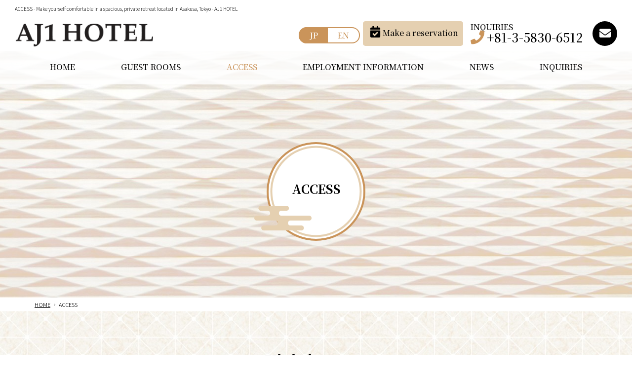

--- FILE ---
content_type: text/html
request_url: https://www.aj1hotel.com/en/access.html
body_size: 3215
content:
<!DOCTYPE html>
<html lang="en">
<head>
<meta charset="utf-8">
<meta http-equiv="X-UA-Compatible" content="IE=edge">
<meta name="viewport" content="width=device-width, initial-scale=1">
<meta name="format-detection" content="telephone=no">
<meta name="Description" content="This is AJ1 Hotel's ACCESS information page. Our location, contact number, and a large-scale map, etc. are included." />
<title>Access - Make yourself comfortable in a spacious, private retreat located in Asakusa, Tokyo - AJ1 HOTEL</title>
<!-- CSS -->
<link href="css/bootstrap-grid.min.css" rel="stylesheet" type="text/css">
<link href="css/base.css" rel="stylesheet" type="text/css">
<link href="css/common.css" rel="stylesheet" type="text/css">
<link href="css/access.css" rel="stylesheet" type="text/css">
<!-- JS --> 
<script type="text/javascript" src="js/jquery-3.3.1.min.js"></script> 
<script type="text/javascript" src="js/bootstrap.min.js" defer></script> 
<script type="text/javascript" src="js/common.js"></script> 
<!-- lightbox --> 
<script type="text/javascript" src="js/lightbox/lightbox.js"></script>
<link rel="stylesheet" type="text/css" href="js/lightbox/lightbox.css" />
<!--iPhone's icon-->
<link rel="apple-touch-icon" href="apple-touch-icon.png">
<!-- favicon -->
<link rel="shortcut icon" type="image/x-icon" href="favicon.ico" />
</head>

<body>
<!-- header -->
<header>
  <div class="header">
    <h1>ACCESS - Make yourself comfortable in a spacious, private retreat located in Asakusa, Tokyo - AJ1 HOTEL</h1>
    <div class="add_flex">
      <div class="company_logo"><a href="./"><img src="img/common_img/header_logo.png" width="292" height="50" alt="AJ1 HOTEL"></a></div>
      <!-- language_area -->
      <div id="language_area">
        <ul id="language_btn">
          <li><a href="../access.html"><!--ここに対応ページのパス--> 
            JP</a></li>
          <!-- 対応ページへリンク -->
          <li><span>EN</span></li>
        </ul>
      </div>
      <!-- /language_area -->
      <ul class="add">
        <li class="pc_none">
          <p class="tel-link" data-tel="+81-3-5830-6512"></p>
        </li>
        <li class="sp_none">
          <p>INQUIRIES</p>
          <p class="tel-link">+81-3-5830-6512</p>
        </li>
        <li> <a href="contact.php" class="add_mail">
          <p></p>
          </a> </li>
        <li class="last">
          <ul>
            <!--<li><a href="https://www.instagram.com/aj1hotel" target="_blank"><span></span></a></li>-->
            <li><a href="https://www.hpdsp.net/aj1hotel/hw/hwp3100/hww3101.do?yadNo=348903" target="_blank"><span><span>Make a reservation</span></span></a></li>
          </ul>
        </li>
      </ul>
    </div>
  </div>
  
  <!-- toggle -->
  <div class="toggle"><span></span><span></span><span></span></div>
  <!-- navi -->
  <nav id="mainnavi">
    <div class="logo_fix"><a href="./"><img src="img/common_img/header_logo.png" alt="AJ1 HOTEL" width="292" height="50"></a></div>
    <ul>
      <li><a href="./">HOME</a></li>
      <li><a href="room.html">GUEST ROOMS</a></li>
      <li class="active"><a href="access.html">ACCESS</a></li>
      <li><a href="recruit.html">EMPLOYMENT INFORMATION</a></li>
      <li><a href="news.php">NEWS</a></li>
      <li><a href="contact.php">INQUIRIES</a></li>
    </ul>
    <div class="add_fix">
      <ul class="add02">
        <li class="pc_none">
          <p class="tel-link" data-tel="+81-3-5830-6512"></p>
        </li>
        <li class="sp_none">
          <p>INQUIRIES</p>
          <p class="tel-link">+81-3-5830-6512</p>
        </li>
      </ul>
    </div>
  </nav>
  <!-- pagetitle -->
  <div id="pagetitle">
    <h2><span>ACCESS</span></h2>
  </div>
  <!-- pankuzu -->
  <div id="pankuzu" class="clearfix">
    <div class="container">
      <ol>
        <li class="home"><a href="./" title="HOME">HOME</a></li>
        <li><em>ACCESS</em></li>
      </ol>
    </div>
  </div>
</header>

<!-- content -->
<section class="content_bg01" id="map">
  <div class="section container"> 
    <!-- section -->
    <h3 class="title01"><span>Vicinity map</span></h3>
    <div>
      <iframe src="https://www.google.com/maps/embed?pb=!1m14!1m8!1m3!1d12958.410851049717!2d139.7939345!3d35.711393!3m2!1i1024!2i768!4f13.1!3m3!1m2!1s0x0%3A0x94826c9f1ef969cc!2sAJ1HOTEL!5e0!3m2!1sen!2sjp!4v1639117286296!5m2!1sen!2sjp" width="100%" height="450" style="border:0;" allowfullscreen="" loading="lazy"></iframe>
    </div>
    <div class="row">
      <div class="col-lg-4 margin-xs-b10">
        <video src="img/movie/asakusa_02.mp4" poster="img/movie/asakusa.png" controls width="300" height="240"></video>
        <p>Access from Asakusa Station (Toei Subway)</p>
      </div>
      <div class="col-lg-4 margin-xs-b10">
        <video src="img/movie/tsukuba_02.mp4" poster="img/movie/tsukuba.png" controls width="300" height="240"></video>
        <p>Access from Asakusa Station (Tsukuba Express)</p>
      </div>
      <div class="col-lg-4 margin-xs-b10">
        <video src="img/movie/kaminarimon_02.mp4" poster="img/movie/kaminarimon.png" controls width="300" height="240"></video>
        <p>Access from Kaminarimon</p>
      </div>
    </div>
  </div>
</section>

<!-- content -->
<section class="content_bg04">
  <div class="container"> 
    <!-- section -->
    <div class="section clearfix">
      <h3 class="title01"><span>By bus/train</span></h3>
      <div class="access_content">
        <div class="access_box01">
          <div class="station_box">
            <p class="access_st">From Tokyo Station</p>
            <p class="time tokyo"> <span>Approx. <b class="tx_red">17 min.</b></span> <span>Approx. <b class="tx_red">46 min.</b></span> </p>
          </div>
          <div class="root_description tokyo">
            <div class="roo_tra">
              <p class="root train"><span>By JR, Approx. 2 min.</span></p>
              <p class="st">Kanda Station</p>
              <p class="root train"><span>By Tokyo Metro Ginza Line<br>
                Approx. 10 min. </span></p>
              <p class="st ">Ginza Line Asakusa Station</p>
              <p class="root walk"><span>On foot, Approx. 5 min.</span></p>
              <p class="arrival long"><img src="img/common_img/footer_logo.png" alt="AJ1 HOTEL"></p>
            </div>
            <div class="roo_bus">
              <p class="root walk"><span>On foot, Approx. 10 min.</span></p>
              <p class="st">Tokyo Station, Yaesu exit</p>
              <p class="root car"><span>Toei Bus<br>
                30 min.</span></p>
              <p class="st ">Komagatabashi</p>
              <p class="root walk"><span>On foot, Approx. 5 min.</span></p>
              <p class="arrival"><img src="img/common_img/footer_logo.png" alt="AJ1 HOTEL"></p>
            </div>
          </div>
        </div>
        <div class="access_box02">
          <div class="station_box">
            <p class="access_st">From Shinagawa Station</p>
            <p class="time"><span>Approx. <b class="tx_red">27 min.</b></span></p>
          </div>
          <div class="shinagawa">
            <p class="root train"><span>By Keikyu Line (Through-service to Asakusa Line)<br>
              Approx. 22 min.</span></p>
            <p class="st">Toei Asakusa Line Asakusa Station</p>
            <p class="root walk"><span>On foot, Approx. 5 min.</span></p>
            <p class="arrival"><img src="img/common_img/footer_logo.png" alt="AJ1 HOTEL"></p>
          </div>
        </div>
      </div>
    </div>
  </div>
</section>

<!-- content -->
<section class="content_bg01">
  <div class="container"> 
    <!-- section -->
    <div class="section clearfix">
      <h3 class="title01"><span>From the airport</span></h3>
      <div class="access_content access_flex">
        <div class="access_box1">
          <div class="station_box">
            <p class="access_st">From Haneda Airport</p>
            <p class="time"> <span>Approx. <b class="tx_red">45 min.</b></span> </p>
          </div>
          <div class="haneda">
            <p class="root train"><span>By Keikyu Airport Line, <br class="pc_none">
              Airport Limited Express<br>
              Approx. 40 min.</span></p>
          </div>
        </div>
        <div class="access_box2">
          <div class="station_box">
            <p class="access_st">From Narita International Airport</p>
            <p class="time"><span>Approx. <b class="tx_red">75 min.</b></span></p>
          </div>
          <div class="narita">
            <p class="root train"><span>By Keisei Narita <br class="pc_none">
              SKY ACCESS Line<br>
              Approx. 70 min.</span></p>
          </div>
        </div>
      </div>
      <p class="st">Asakusa Station (Toei Subway)</p>
      <p class="root walk"><span>On foot, Approx. 5 min.</span></p>
      <p class="arrival"><img src="img/common_img/footer_logo.png" alt="AJ1 HOTEL"></p>
    </div>
  </div>
</section>
<!-- content -->
<section class="content_bg02">
  <div class="container"> 
    <!-- section -->
    <div class="section clearfix">
      <h3 class="title01"><span>Overview</span></h3>
      <table class="sheet_basic" summary="Overview">
        <tr>
          <th>Name</th>
          <td>AJ1 HOTEL</td>
        </tr>
        <tr>
          <th>Address</th>
          <td>1-6-1 Asakusa, Taito-ku, Tokyo, Japan 111-0032</td>
        </tr>
        <tr>
          <th>TEL</th>
          <td><span class="tel-link">+81-3-5830-6512</span></td>
        </tr>
        <tr>
          <th>FAX</th>
          <td>+81-3-5830-6513</td>
        </tr>
        <tr>
          <th>The number of guest rooms</th>
          <td>10 twin rooms</td>
        </tr>
      </table>
    </div>
  </div>
</section>

<!-- footer -->
<footer>
  <div class="container">
    <div class="row"> 
      <!-- footerinfo -->
      <div id="footerinfo" class="col-lg-4 col-md-6">
        <dl class="clearfix">
          <dt><a href="./"><img src="img/common_img/footer_logo.png" alt="Aj1 HOTEL" width="200" height="34"></a></dt>
          <dd>1-6-1 Asakusa, Taito-ku, Tokyo, Japan 111-0032<br>
            TEL <span class="tel-link">+81-3-5830-6512</span>　FAX +81-3-5830-6513</dd>
          <dd>
            <h4><a href="access.html#map"><span>ACCESS MAP</span></a></h4>
          </dd>
        </dl>
      </div>
      <!-- footernavi -->
      <div class="col-lg-8 col-md-6">
        <ul>
          <li><a href="./">HOME</a> </li>
          <li><a href="room.html">GUEST ROOMS</a> </li>
          <li><a href="access.html">ACCESS</a> </li>
          <li><a href="recruit.html">EMPLOYMENT INFORMATION</a> </li>
          <li><a href="news.php">NEWS</a> </li>
          <li><a href="contact.php">INQUIRIES</a> </li>
        </ul>
      </div>
    </div>
    <small> &copy; <script language="Javascript" type="text/javascript">
                    copy_year('2021');

                </script>&nbsp;AJ1 Co.,Ltd. All Rights Reserved.</small> </div>
</footer>
<!-- pagetop -->
<div id="pagetop"><a href="#header"><img src="img/common_img/pagetop.png" alt="PAGE TOP" width="49" height="125" class="hoverimg"></a> </div>
<script type="application/ld+json">
            {
            "@context": "http://schema.org", //記述方法の定義 | 固定
            "@type": "LocalBusiness", //サイトのタイプ
            "name": "AJ1 HOTEL", //サイトタイトル
            "url": "https://www.aj1hotel.com", //サイトURL
            "image": "https://www.aj1hotel.com/img/common_img/header_logo.png", //アイキャッチ画像 | 外観・内観・ロゴ画像など
            "telephone": "03-5830-6512", //電話番号
            "faxNumber": "03-5830-6513", //FAX番号
            "address": {
            "@type": "PostalAddress", //所在地 | 固定
            "addressCountry": "JP", //国
            "postalCode": "111-0032", //郵便番号
            "addressRegion": "東京都", //都道府県
            "addressLocality": "台東区", //市区町村
            "streetAddress": "浅草1-6-1" //番地以下
            }
            }
        </script>
</body>
</html>


--- FILE ---
content_type: text/css
request_url: https://www.aj1hotel.com/en/css/base.css
body_size: 928
content:
@charset "UTF-8";
/* baseformat updated date 191031*/
@import url(https://use.fontawesome.com/releases/v5.14.0/css/all.css);
@import url('https://fonts.googleapis.com/css2?family=Noto+Sans+JP:wght@300;700&family=Noto+Serif+JP:wght@500;700&display=swap');
/* ----------------------------------------------------------------reset */
/*base*/
body, div, pre, p, blockquote, form, fieldset, input, textarea, select, option, dl, dt, dd, ul, ol, li, h1, h2, h3, h4, h5, h6, table, th, td, tr, embed, object, a, img, figure {
  margin: 0;
  padding: 0;
  vertical-align: baseline;
}
figcaption {
  padding-top: 5px;
}
/*font*/
h1, h2, h3, h4, h5, h6, p {
  font-style: normal;
  font-weight: normal;
  line-height: 150%;
}
/*others*/
table {
  border-spacing: 0;
}
* html table {
  border-collapse: collapse;
}
*:first-child + html table {
  border-collapse: collapse;
}
th, td {
  vertical-align: middle;
  border-collapse: collapse;
}
table, th, td, tr, img {
  border: 0;
}
img {
  vertical-align: bottom;
}
q:before, q:after {
  content: '';
}
ul {
  list-style: none;
}
/* ------------------------------------------------------------------base*/
html {
  font: 62.5%/1.7 "Noto Sans JP", "Noto Serif JP", "Hiragino Kaku Gothic ProN", "ヒラギノ角ゴ ProN W3", "メイリオ", Meiryo, "ＭＳ Ｐゴシック", "MS PGothic", serif, sans-serif; /*メイリオベース*/
  /*font: 62.5%/1.7 "游ゴシック", Yu Gothic, "ヒラギノ角ゴ ProN W3", "Hiragino Kaku Gothic ProN", "ＭＳ Ｐゴシック", "MS PGothic", serif;*/ /*游ゴシックベース*/
  /*font: 62.5%/1.7 "游明朝", YuMincho, "ヒラギノ明朝 ProN W3", "Hiragino Mincho ProN", "HG明朝E", "ＭＳ Ｐ明朝", "ＭＳ 明朝", serif;*/ /*游明朝ベース*/
}
/*body*/
body {
  height: 100%;
  text-align: center;
  color: #000;
  word-break: keep-all;
  background-color: #FFF;
  font-size: 1.6rem; /* 16px */
  font-size: 16px;
  font-feature-settings: "palt";
  -webkit-text-size-adjust: 100%;
}
/*link*/
a {
  color: #000;
  text-decoration: underline;
}
a img {
  border-style: none;
}
a:visited {
  color: #753f05;
}
a:hover {
  color: #837d65;
}
/*font-size*/
h1, h2, h3, h4, h5, p {
  font-size: 1.6rem; /* 16px */
  font-size: 16px;
}
li, dt, dd {
  font-size: 1.6rem; /* 16px */
  font-size: 16px;
}
table {
  font-size: 1.6rem; /* 16px */
  font-size: 16px;
}

--- FILE ---
content_type: text/css
request_url: https://www.aj1hotel.com/en/css/common.css
body_size: 6538
content:
@charset "UTF-8";
/* ----------------------------------------------------------------header*/
header {
  text-align: left;
}
#header {
  font-size: 0;
}
h1 {
  text-align: center;
  text-align: left;
  font-size: 9px;
  margin: 3px 0 10px;
  width: calc(100% - 95px);
  min-height: 30px;
}
.header {
  margin: 0 15px;
}
.header_logo {
  display: inline-block;
}
.header_logo img {
  width: 150px;
  height: auto;
}
.header_contact {
  display: inline-block;
  float: right;
  padding: 0;
}
.header_contact img {
  width: 40px;
  height: 40px;
}
.header_contact a:nth-last-of-type(1) {
  margin-left: 10px;
}
a.add_mail:hover, a.add_mail02:hover {
  opacity: 0.6;
  transition: all 0.5s;
}
@media print, screen and (min-width:576px) {
  h1 {
    width: auto;
    min-height: auto;
    font-size: 10px;
  }
}
@media print, screen and (min-width:768px) {
  h1 {
    text-align: left;
    font-size: 10px;
    margin: 10px 0 17px;
  }
  .header_logo img {
    width: auto;
    height: auto;
  }
  .header_contact img {
    width: auto;
    height: auto;
  }
}
@media print, screen and (min-width:992px) {
  .header {
    margin: 0 30px;
  }
}
/*------------------------------------------------------------toggle*/
.toggle {
  position: fixed;
  /*top: 27px;*/
  top: 43px;
  right: 15px;
  width: 40px;
  height: 40px;
  /*background: #fff;*/
  transition: all 0.5s;
  -webkit-transition: all 0.5s;
  -moz-transition: all 0.5s;
  z-index: 9999;
}
.toggle span {
  display: block;
  background: #ca945a;
  width: 20px;
  height: 2px;
  position: absolute;
  left: 10px;
  transition: all 0.5s;
  -webkit-transition: all 0.5s;
  -moz-transition: all 0.5s;
}
.toggle span:first-child {
  top: 12px;
}
.toggle span:nth-child(2) {
  margin-top: -1px;
  top: 50%;
}
.toggle span:nth-child(3) {
  bottom: 12px;
}
.toggle.opennav {
  position: fixed;
  z-index: 99999;
}
.toggle.opennav span {}
.toggle.opennav span:first-child {
  -webkit-transform: translateY(7px) rotate(45deg);
  -moz-transform: translateY(7px) rotate(45deg);
  -ms-transform: translateY(7px) rotate(45deg);
  transform: translateY(7px) rotate(45deg);
}
.toggle.opennav span:nth-child(2) {
  opacity: 0;
}
.toggle.opennav span:nth-child(3) {
  -webkit-transform: translateY(-7px) rotate(-45deg);
  -moz-transform: translateY(-7px) rotate(-45deg);
  -ms-transform: translateY(-7px) rotate(-45deg);
  transform: translateY(-7px) rotate(-45deg);
}
.toggle.fixed {
  top: 27px;
}
@media print, screen and (min-width:576px) {
  .toggle {
    top: 27px;
  }
}
@media print, screen and (min-width:768px) {
  .toggle {
    display: none;
  }
}
/*------------------------------------------------------------mainnavi*/
#mainnavi {
  display: none;
  position: fixed;
  top: 0;
  left: 0;
  width: 100%;
  height: 100%;
  padding: 0;
  text-align: center;
  background: rgba(255, 255, 255, .9);
  z-index: 9999;
}
.company_logo {
  margin-left: -15px;
}
.company_logo a {
  text-decoration: none;
}
.company_logo img {
  display: block;
  margin-top: 15px;
  width: 100%;
  height: auto;
  max-width: 100px;
}
.add_flex {
  display: flex;
  justify-content: space-between;
  margin: 10px 45px 10px 10px;
  position: relative;
}
#language_area {
  position: absolute;
  top: -37px;
  right: -38px;
}
#language_area ul#language_btn {
  display: flex;
}
#language_area ul#language_btn li:first-child a {
  font-family: 'Noto Serif JP', serif;
  color: #fff;
  font-size: 14px;
  text-decoration: none;
  background: #ca945a;
  border: 2px solid #ca945a;
  border-right: 0;
  border-radius: 50px 0 0 50px;
  padding: 1px 12px;
  transition: all 0.5s;
}
#language_area ul#language_btn li:first-child a:hover {
  opacity: .7;
}
#language_area ul#language_btn li:last-child span {
  font-family: 'Noto Serif JP', serif;
  color: #ca945a;
  font-size: 14px;
  border: 2px solid #ca945a;
  border-left: 0;
  border-radius: 0 50px 50px 0;
  padding: 1px 12px;
}

ul.add {
  display: flex;
  justify-content: flex-end;
  width: 30%;
  font-family: 'Noto Serif JP', serif;
  font-size: 14px;
  margin-right: 0;
  color: #000;
}
ul.add li.pc_none {
  margin-right: 5px;
	order: 2;
}
ul.add li:nth-of-type(1) p {
  display: inline-block;
  background: #ca945a;
  width: 40px;
  height: 40px;
  border-radius: 50%;
  text-align: center;
  line-height: 40px;
}
ul.add li:nth-of-type(1) p::before {
  font-family: "font awesome 5 free";
  font-weight: 900;
  display: inline-block;
  content: "\f095";
  color: #fff;
}

ul.add li:nth-of-type(3) {
  order: 3;
}
ul.add li:nth-of-type(2) p:last-child::before {
  font-family: "font awesome 5 free";
  font-weight: 900;
  display: inline-block;
  content: "\f095";
  color: #ca945a;
  font-size: 28px;
  padding-right: 5px;
}
ul.add li:nth-of-type(3) p {
  display: inline-block;
  background: #000;
  width: 40px;
  height: 40px;
  border-radius: 50%;
  text-align: center;
  line-height: 40px;
}
ul.add li:nth-of-type(3) p::before {
  font-family: "font awesome 5 free";
  font-weight: 900;
  display: inline-block;
  content: "\f0e0";
  color: #fff;
}
ul.add li.last {
  order: 1;
}
ul.add li:last-of-type ul {
    display: flex;
  }
ul.add li:last-of-type ul li:first-of-type a span {
    text-align: center;
    display: inline-block;
    background: #f8e8d1;
    width: 40px;
    height: 40px;
    border-radius: 50%;
    line-height: 40px;
    margin-right: 5px;
  }
  ul.add li:last-of-type ul li:first-of-type a span::before {
    font-family: "Font Awesome 5 Brands";
    font-weight: 900;
    font-size: 23px;
    display: inline-block;
    content: "\f16d";
    color: #000;
  }
ul.add li:last-of-type ul li:last-of-type a span {
  display: inline-block;
  background: #e5d0b1;
  width: 40px;
  height: 40px;
  border-radius: 50%;
  text-align: center;
  line-height: 40px;
  margin-right: 5px;
}
ul.add li:last-of-type ul li:last-of-type a span::before {
  font-family: "font awesome 5 free";
  font-weight: 900;
  display: inline-block;
  content: "\f274";
  color: #000;
}
ul.add li:last-of-type ul li:last-of-type a span span {
  display: none;
}
@media print, screen and (min-width:576px) {
  #language_area {
    top: 6px;
    right: 135px;
  }
}
@media print, screen and (min-width:768px) {
  #language_area {
    top: 11px;
    right: 338px;
  }
  #language_area ul#language_btn li:first-child a {
    font-size: 16px;
    padding: 3px 20px;
  }
  #language_area ul#language_btn li:last-child span {
    font-size: 16px;
    padding: 3px 20px;
  }
}
@media print, screen and (min-width:992px) {
  #language_area {
    top: 16px;
    right: 521px;
  }
}
#mainnavi .logo_fix {
  display: none;
}
#mainnavi .add_fix {
  display: none;
}
#mainnavi ul {
  margin-top: 60px;
}
#mainnavi ul li a {
  display: block;
  line-height: 4;
  text-decoration: none;
  font-family: 'Noto Serif JP', serif;
  font-size: 16px;
  color: #000;
  transition: all 0.3s ease;
}
#mainnavi ul li.active a, #mainnavi ul li a:hover {
  color: #ca945a;
}
#mainnavi ul li a span {
  display: block;
  margin-top: 5px;
  color: #ca945a;
  font-family: 'Noto Sans JP', sans-serif;
  font-size: 11px;
}
@media print, screen and (min-width:576px) {
  #mainnavi {
    padding: 70px 15px 0;
  }
  #mainnavi ul {
    display: block;
    justify-content: center;
    align-items: center;
    flex-wrap: wrap;
    margin-top: 0;
  }
  #mainnavi ul li {
    margin: 0;
    border-bottom: none;
  }
  ul.add {
    display: flex;
    align-items: center;
    width: 20%;
    font-size: 14px;
    margin-right: 0;
  }
}
@media print, screen and (min-width:768px) {
  .company_logo {
    margin-left: 0;
  }
  .header .company_logo img {
    display: block;
    margin-top: 5px;
    width: 100%;
    height: auto;
    max-width: 280px;
  }
  #mainnavi {
    position: absolute;
    display: block;
    top: 101px;
    left: 0;
    width: 100%;
    height: 40px;
    padding: 0;
    text-align: center;
    background: rgba(255, 255, 255, .8);
    z-index: 998;
  }
  #mainnavi ul {
    display: flex;
    justify-content: center;
    align-items: center;
    flex-wrap: wrap;
    width: 768px;
    height: 40px;
    margin: 0 auto;
  }
  #mainnavi ul li {
    position: relative;
    height: 100%;
    margin: 0;
    flex-grow: 1;
    border-bottom: none;
  }
  .add_flex {
    margin: 5px 0 16px 0;
  }
  ul.add {
    display: flex;
    align-items: center;
    width: 16%;
    font-size: 14px;
    margin-right: 0;
  }
  ul.add li:nth-of-type(1) p {
    display: inline-block;
    background: #ca945a;
    width: 50px;
    height: 50px;
    border-radius: 50%;
    text-align: center;
    line-height: 50px;
  }
  ul.add li:nth-of-type(1) p::before {
    font-family: "font awesome 5 free";
    font-weight: 900;
    font-size: 23px;
    display: inline-block;
    content: "\f095";
    color: #fff;
  }
  ul.add li:nth-of-type(2) p:nth-of-type(1) {
    font-size: 16px;
  }
  ul.add li:nth-of-type(2) p:nth-of-type(2) {
    font-size: 25px;
    margin-top: -10px;
  }
  ul.add li:nth-of-type(3) p {
    display: inline-block;
    background: #000;
    width: 50px;
    height: 50px;
    border-radius: 50%;
    text-align: center;
    line-height: 50px;
  }
  ul.add li:nth-of-type(3) p::before {
    font-family: "font awesome 5 free";
    font-weight: 900;
    font-size: 23px;
    display: inline-block;
    content: "\f0e0";
    color: #fff;
  }
	
ul.add li:last-of-type ul li:first-of-type a span {
    width: 50px;
    height: 50px;
    border-radius: 50%;
    line-height: 50px;
    margin-right: 5px;
  }
  ul.add li:last-of-type ul li:last-of-type a span {
    width: 203px;/*180*/
    height: 50px;
    border-radius: 5px;
    line-height: 1.5;
    margin-right: 5px;
	  padding: 12px 15px;
	  text-align: left;
  }
ul.add li:last-of-type ul li:last-of-type a span::before {
    display: none;
  }
ul.add li:last-of-type ul li:last-of-type a span span {
    display: inline-block;
    line-height: 0;
    margin-right: 0;
	  padding: 0;
	background: none;
  }
ul.add li:last-of-type ul li:last-of-type a span span::before {
    font-family: "font awesome 5 free";
  font-weight: 900;
  display: inline-block;
  content: "\f274";
  color: #000;
	margin-right: 5px;
  }
  ul.add li:last-of-type a:hover {
    opacity: 0.6;
    transition: all 0.5s;
  }
}
@media print, screen and (min-width:992px) {
  #mainnavi {
    height: 70px;
  }
  #mainnavi ul {
    width: 992px;
    height: 70px;
    margin: 0 auto;
  }
  #mainnavi ul li {
    position: relative;
    height: 100%;
    margin: 0;
    flex-grow: 1;
    border-bottom: none;
  }
  #mainnavi ul li a {
    line-height: 1.1;
    font-size: 16px;
  }
  ul.add {
    display: flex;
    align-items: center;
    width: 60%;
    font-size: 14px;
    margin-right: 0;
  }
  ul.add li:nth-of-type(2) {
    margin-right: 20px;
    order: 2;
  }
  ul.add li:nth-of-type(3) {
    order: 3;
  }
ul.add li:last-of-type ul li:first-of-type {
    margin-right: 10px;
  }
  .add_flex {
    margin: 5px 0 8px 0;
  }
}
@media print, screen and (min-width:1200px) {
  #mainnavi ul {
    width: 1170px;
    height: 70px;
    margin: 0 auto;
  }
}
/* ----------------------------------------------------------------nav_fix */
@media print, screen and (min-width:768px) {
  #mainnavi ul li a {
    display: flex;
    flex-direction: column;
    justify-content: center;
    align-items: center;
    width: 100%;
    height: 100%;
    line-height: 1em;
  }
  #mainnavi.fixed ul li a {
    width: 100%;
    padding: 0 7px;
  }
  #mainnavi.fixed .add_fix ul li a {
    width: 100%;
    padding: 0;
  }
  #mainnavi.fixed {
    position: fixed;
    top: 0;
    left: 0;
    display: flex;
    justify-content: space-between;
    align-items: center;
    width: 100%;
    height: 50px;
    padding: 0 30px;
    text-align: center;
    border-top: none;
    background-color: #fff;
  }
  #mainnavi.fixed::after {
    position: absolute;
    bottom: 2px;
    left: 0;
    width: 100%;
    height: auto;
    content: "";
    z-index: 9999;
  }
  #mainnavi.fixed .logo_fix {
    display: inline-block;
  }
  #mainnavi.fixed .logo_fix img {
    width: auto;
    height: 20px;
  }
  #mainnavi.fixed ul.add02 {
    display: flex;
    justify-content: flex-end;
    width: 100%;
    font-size: 14px;
    margin-right: 0;
    color: #000;
    font-family: 'Noto Serif JP', serif;
    margin-top: 0;
  }
  #mainnavi.fixed ul.add02 li:first-of-type {
    margin-right: 5px;
  }
  #mainnavi.fixed ul.add02 li:nth-of-type(1) p {
    display: inline-block;
    background: #ca945a;
    width: 40px;
    height: 40px;
    border-radius: 50%;
    text-align: center;
    line-height: 40px;
  }
  #mainnavi.fixed ul.add02 li p {
    text-align: left;
  }
  #mainnavi.fixed ul.add02 li:nth-of-type(2) p:nth-of-type(1) {
    font-size: 14px;
  }
  #mainnavi.fixed ul.add02 li:nth-of-type(2) p:nth-of-type(2) {
    font-size: 22px;
    margin-top: -5px;
  }
  #mainnavi.fixed ul.add02 li:nth-of-type(2) p:nth-of-type(2)::before {
    font-family: "font awesome 5 free";
    font-weight: 900;
    display: inline-block;
    content: "\f095";
    color: #ca945a;
    font-size: 22px;
    padding-right: 5px;
  }
  #mainnavi.fixed ul.add02 li:nth-of-type(1) p::before {
    font-family: "font awesome 5 free";
    font-weight: 900;
    display: inline-block;
    content: "\f095";
    font-size: 18px;
    color: #fff;
  }
  /*#mainnavi.fixed ul.add02 li:nth-of-type(2) p {
    display: inline-block;
    background: #000;
    width: 40px;
    height: 40px;
    border-radius: 50%;
    text-align: center;
    line-height: 40px;
  }
  #mainnavi.fixed ul.add02 li:nth-of-type(2) p::before {
    font-family: "font awesome 5 free";
    font-weight: 900;
    display: inline-block;
    content: "\f0e0";
    font-size: 18px;
    color: #fff;
  }*/
  #mainnavi.fixed .add_fix {
    display: inline-block;
    margin-right: 0;
  }
  #mainnavi.fixed .add_fix img {
    width: auto;
    height: 40px;
  }
  #mainnavi.fixed ul {
    justify-content: flex-end;
    width: auto;
    margin-right: 10px;
    height: 50px;
    padding-top: 0;
  }
  #mainnavi.fixed ul li {
    flex-grow: 0;
    height: 40px;
  }
}
@media print, screen and (min-width:992px) {
  #mainnavi.fixed {
    height: 70px;
  }
  #mainnavi.fixed .logo_fix img {
    width: auto;
    height: 30px;
  }
  #mainnavi.fixed ul {
    height: 70px;
  }
  #mainnavi.fixed ul li a {
    width: 100%;
    padding: 0 15px;
  }
  #mainnavi.fixed ul.add02 {
    display: flex;
    justify-content: flex-end;
    width: 100%;
    font-size: 14px;
    margin-right: 0;
    color: #000;
    font-family: 'Noto Serif JP', serif;
    margin-top: -20px;
  }
  #mainnavi.fixed ul.add02 li:first-of-type {
    margin-right: 10px;
  }
  #mainnavi.fixed ul.add02 li:nth-of-type(1) a, #mainnavi.fixed ul.add02 li:nth-of-type(2) a {
    padding: 0;
  }
}
/*------------------------------------------------------------pagetitle*/
#pagetitle {
  background: #989898;
}
/*------------------------------------------------------------content*/
.content_bg01 {
  padding: 80px 0;
  background: url("../img/common_img/bg.jpg") center center repeat;
  background-size: auto;
}
.content_bg02 {
  padding: 80px 0;
}
.content_bg03 {
  padding: 80px 0;
  background: url(../img/index_img/news_bg.jpg) center center no-repeat;
  background-size: cover;
}
.content_bg04 {
  padding: 80px 0;
  background: #f8e8d1;
}
.section {
  clear: both;
  padding-bottom: 10px;
}
@media print, screen and (min-width:992px) {
  .content_bg01 {}
}
/* ----------------------------------------------------------------footer*/
footer {
  text-align: center;
  padding: 30px 0;
  background: url("../img/common_img/bg.jpg") center center repeat;
  background-size: auto;
}
footer small {
  display: block;
  text-align: center;
}
/*footernavi*/
footer ul {
  margin-bottom: 20px;
}
footer ul li {
  flex: 1;
  text-align: center;
  font-size: 16px;
}
footer ul li a {
  padding: 10px 0;
  display: block;
  text-decoration: none;
  white-space: nowrap;
}
footer ul li a:hover {
  text-decoration: underline;
}
/*footerinfo*/
#footerinfo {
  text-align: center;
  margin-bottom: 20px;
}
#footerinfo dt {
  margin: 0 0 25px 0;
}
#footerinfo dd:last-child {
  margin-top: 25px;
}
#footerinfo dd h4 a {
  display: inline-block;
  background: #e5d0b1;
  border-radius: 8px;
  padding: 15px 20px 15px 40px;
  font-size: 22px;
  text-decoration: none;
  transition: all 0.5s;
}
#footerinfo dd h4 a:hover {
  background: #ca945a;
  color: #fff;
}
#footerinfo dd h4 a span {
  position: relative;
}
#footerinfo dd h4 a span::before {
  position: absolute;
  right: 135px;
  font-family: "font awesome 5 free";
  font-weight: 900;
  display: inline-block;
  content: "\f3c5";
  color: #000;
  transition: all 0.5s;
}
#footerinfo dd h4 a:hover span::before {
  color: #fff;
}
#footerinfo dl {}
@media print, screen and (min-width:480px) {
  #footerinfo dl dd {
    margin-right: 20px;
  }
}
@media print, screen and (min-width:768px) {
  footer {
    text-align: left;
    padding: 40px 0 20px;
  }
  #footerinfo dt {
    margin: 10px 0 25px 0;
  }
  #footerinfo {
    margin-bottom: 20px;
  }
  footer ul {}
  footer ul li a {
    padding: 5px 0;
  }
}
@media print, screen and (min-width:992px) {
  #footerinfo dl dd {
    float: none;
    margin-right: 0px;
  }
  footer ul {
    display: flex;
    justify-content: space-between;
  }
}
/*footerbanner*/
#footerbanner {
  margin-top: 20px;
}
#footerbanner div {
  margin-bottom: 10px;
}
@media print, screen and (min-width:992px) {
  #footerbanner {
    margin-top: 0px;
  }
}
address {
  margin-top: 20px;
  font-size: 11px;
}
/*カレンダー更新プログラム（フッター）フォーマット*/
.calendar {
  width: 100%;
  padding: 10px 9px;
  margin: 0 0 10px;
  background: #fff;
  position: relative;
}
.calendar .cal_title {
  font-size: 14px;
  font-weight: bold;
  margin-bottom: 10px;
}
.calendar .month {
  font-size: 11px;
  line-height: 1.2;
  font-weight: bold;
  text-align: right;
  position: absolute;
  top: 12px;
  right: 10px;
  z-index: 999;
}
.calendar .month strong {
  font-size: 16px;
}
.calendar table {
  width: 100%;
  border-collapse: collapse;
}
.calendar table th, .calendar table td {
  font-size: 12px;
  text-align: center;
  padding: 10px 0;
}
.calendar table th {
  background: #C0C0C0;
  font-weight: bold;
}
.calendar table td.color01 {
  font-weight: bold;
  background: url(../img/common_img/holiday.png) no-repeat center center;
}
.calendar table td.color02 {
  font-weight: bold;
  background: url(../img/common_img/half.png) no-repeat center center;
}
.calendar table td.color03 {
  color: #fff;
  font-weight: bold;
  background: url(../img/common_img/monday.png) no-repeat center center;
}
.calendar ul.page_ctl {
  text-align: center;
  padding: 8px 10px;
  margin: 0 0 10px;
}
.calendar ul.page_ctl li {
  font-size: 12px;
  color: #389e7c;
}
.calendar ul.page_ctl li a {
  text-decoration: underline;
}
.calendar ul.page_ctl li a:hover {
  color: #999;
}
.calendar ul.page_ctl .ctl_left {
  float: left;
}
.calendar ul.page_ctl .ctl_right {
  float: right;
}
.calendar .tx_color01 {
  float: left;
  margin-right: 20px;
  padding: 0 0 0 15px;
  background: url(../img/common_img/holiday_s.png) no-repeat left center;
}
.calendar .tx_color02 {
  float: left;
  padding: 0 0 0 15px;
  background: url(../img/common_img/half_s.png) no-repeat left center;
}
.calendar .tx_color03 {
  clear: both;
  padding: 0 0 0 15px;
  background: url(../img/common_img/monday_s.png) no-repeat left center;
}
@media print, screen and (min-width:768px) {
  .calendar {
    width: 60%;
    margin: 0 auto 10px;
  }
}
@media print, screen and (min-width:992px) {
  .calendar {
    width: 100%;
    margin: 0 0 10px;
  }
}
/*カレンダー更新プログラム（メインカラム）フォーマット*/
.calender02 .note {
  display: inline-block;
  color: #fff;
  font-size: 14px;
  font-weight: bold;
  background-color: #969696;
  top: 0px;
  border-radius: 4px;
  padding: 5px 10px;
  margin-bottom: 20px;
}
.calender02 .calender_nav {
  width: 260px;
  margin: 0 auto;
  text-align: center;
}
.calender02 div.date {
  font-size: 20px;
  font-weight: bold;
  text-align: center;
  margin-bottom: 10px;
}
.calender02 .calender_table {
  overflow-x: auto;
  clear: both;
  position: relative;
}
.calender02 table {
  width: 600px;
  border-collapse: collapse;
  margin-bottom: 10px;
}
.calender02 table tr th {
  text-align: center;
  background: #CBCBCB;
  border: 1px dotted #6F6F6F;
  border-bottom: 1px solid #6F6F6F;
  padding: 10px;
  width: 14%;
}
.calender02 table tr td {
  text-align: center;
  border: 1px dotted #6F6F6F;
  padding: 10px;
}
.calender02 table tr.tr_date td {
  background: #E5E5E5;
}
.calender02 table tr.tr_text td {
  height: 60px;
  vertical-align: top;
}
.calender02 .bg_color01 {
  background: #D5A8A9;
}
.calender02 .bg_color02 {
  background: #B1CAD8;
}
.calender02 .tx_color01 {
  color: #D5A8A9;
}
.calender02 .tx_color02 {
  color: #B1CAD8;
}
@media print, screen and (min-width:768px) {
  .calender02 .note {
    display: none;
  }
  .calender02 table {
    width: 100%;
  }
}
/*------------------------------------------------------------Pankuzu*/
/*pankuzu*/
#pankuzu {
  width: 100%;
  margin: 5px 0;
  clear: both;
}
#pankuzu ol {
  list-style: none;
}
#pankuzu ol li {
  float: left;
  font-size: 11px;
  padding: 0 7px 0 10px;
  background: url(../img/common_img/icon_pankuzu.gif) no-repeat 0 50%;
}
#pankuzu ol li em {
  font-style: normal;
}
#pankuzu ol li.home {
  padding-left: 0;
  background: none;
}
#pankuzu ol li a:link, #pankuzu ol li a:visited {
  text-decoration: underline;
}
#pankuzu ol li a:hover, #pankuzu ol li a:active {
  text-decoration: underline;
}
/* ----------------------------------------------------------------rayout*/
.center {
  display: block;
  margin: auto;
}
/*------------------------------------------------------------table*/
.sheet_basic {
  width: 100%;
  border-collapse: collapse;
  margin-bottom: 30px;
}
.sheet_basic tr th {
  border: 1px dotted #000;
  background: #f8e8d1;
  padding: 10px;
  text-align: left;
  vertical-align: top;
  display: block;
}
.sheet_basic tr td {
  border: 1px dotted #000;
  background: #fff;
  padding: 10px;
  text-align: left;
  vertical-align: top;
  display: block;
}
@media print, screen and (min-width:768px) {
  .sheet_basic tr th, .sheet_basic tr td {
    display: table-cell;
  }
  .sheet_basic tr th {
    width: 30%;
  }
}
/*------------------------------------------------------------Decoration*/
/*Line*/
hr.line_01 {
  height: 1px;
  clear: both;
  margin: 20px 0px;
  border-top: 1px dotted #CCC;
  border-right: 0 dotted #CCC;
  border-bottom: 0 dotted #CCC;
  border-left: 0 dotted #CCC;
}
.space_10 {
  height: 10px;
  clear: both;
}
.space_20 {
  height: 20px;
  clear: both;
}
.space_30 {
  height: 30px;
  clear: both;
}
.space_10 hr, .space_20 hr, .space_30 hr {
  display: none;
}
/*------------------------------------------------------------Text*/
/*title*/
h3.title01 {
  position: relative;
  display: inline-block;
  font-size: 25px;
  font-family: 'Noto Serif JP', serif;
  font-weight: 700;
  padding: 0 60px;
  margin-bottom: 35px;
}
h3.title01::before, h3.title01::after {
  position: absolute;
  top: calc(50% - 3px);
  width: 50px;
  height: 7px;
  content: '';
  border-top: solid 2px #ca945a;
  border-bottom: solid 2px #000;
}
h3.title01::before {
  left: 0;
}
h3.title01::after {
  right: 0;
}
.title02 {
  position: relative;
  padding-bottom: 30px;
  font-size: 18px;
  font-weight: 700;
}
.title02::before, .title02::after {
  position: absolute;
  bottom: 20px;
  left: 0;
  content: '';
  height: 4px;
}
.title02::before {
  z-index: 2;
  width: 25%;
  background-color: #ca945a;
}
.title02::after {
  width: 100%;
  background: -webkit-repeating-linear-gradient(45deg, #fff, #fff 2px, #e5d0b1 2px, #f8e8d1 4px);
  background: repeating-linear-gradient(45deg, #fff, #fff 2px, #e5d0b1 2px, #e5d0b1 4px);
}
.title03 {
  font-size: 16px;
  font-weight: bold;
  color: #6D6D6D;
  padding-left: 10px;
  margin-bottom: 10px;
  border-left: 3px solid #6D6D6D;
}
.title03 span {
  font-size: 12px;
}
@media print, screen and (min-width:768px) {
  .title01 span {
    font-size: 32px;
  }
  .title01 span::before, .title01 span::after {
    position: absolute;
    top: calc(50% - 3px);
    width: 65px;
    height: 7px;
  }
  .title01 span::before {
    left: 80%;
  }
  .title01 span::after {
    right: 80%;
  }
  .title02 {
    font-size: 24px;
  }
}
/*TextRight*/
.tx_right {
  text-align: right;
}
/*TextLeft*/
.tx_left {
  text-align: left;
}
/*TextCenter*/
.tx_cent {
  text-align: center;
}
/*bold*/
.tx_bold {
  font-style: normal;
  font-weight: bold;
}
/*TextRed*/
.tx_red {
  color: #C33;
}
/*attention*/
.attention {
  font-size: 10px;
  line-height: 130%;
  margin: 5px 0;
}
/*------------------------------------------------------------Float*/
/*FloatLeft*/
.float_left {
  float: left;
}
/*FloatRight*/
.float_right {
  float: right;
}
/*ClearBoth*/
.clearboth {
  clear: both;
}
/*phbox*/
.phbox_right {
  text-align: center;
}
.phbox_right img {
  max-width: 100%;
  height: auto;
  margin-bottom: 20px;
}
.phbox_left {
  text-align: center;
}
.phbox_left img {
  max-width: 100%;
  height: auto;
  margin-bottom: 20px;
}
.ov_hidden {
  overflow: hidden;
}
@media print, screen and (min-width:768px) {
  .phbox_right {
    float: right;
    margin-left: 10px;
    margin-bottom: 0px;
  }
  .phbox_left {
    float: left;
    margin-right: 10px;
    margin-bottom: 0px;
  }
}
/*------------------------------------------------------------Margin*/
/*MarginTop*/
.margin_t05 {
  margin-top: 5px;
}
.margin_t10 {
  margin-top: 10px;
}
.margin_t20 {
  margin-top: 20px;
}
.margin_t30 {
  margin-top: 30px;
}
.margin_t40 {
  margin-top: 40px;
}
.margin_t50 {
  margin-top: 50px;
}
/*MarginBottom*/
.margin_b05 {
  margin-bottom: 5px;
}
.margin_b10 {
  margin-bottom: 10px;
}
.margin_b20 {
  margin-bottom: 20px;
}
.margin_b30 {
  margin-bottom: 30px;
}
.margin_b40 {
  margin-bottom: 40px;
}
.margin_b50 {
  margin-bottom: 50px;
}
/*MarginRight*/
.margin_r05 {
  margin-right: 5px;
}
.margin_r10 {
  margin-right: 10px;
}
.margin_r15 {
  margin-right: 15px;
}
.margin_r20 {
  margin-right: 20px;
}
/*MarginLeft*/
.margin_l05 {
  margin-left: 50px;
}
.margin_l10 {
  margin-left: 10px;
}
.margin_l15 {
  margin-left: 15px;
}
.margin_l20 {
  margin-left: 20px;
}
/*Margin_device*/
.margin-xs-b10 {
  margin-bottom: 10px;
}
@media print, screen and (min-width:768px) {
  .margin-xs-b10 {
    margin-bottom: 0px;
  }
}
/*------------------------------------------------------------ClearFix*/
.clearfix {
  zoom: 1;
}
.clearfix:after {
  content: "";
  display: block;
  clear: both;
}
/*------------------------------------------------------------Hoverimg*/
a:hover img.hoverimg {
  opacity: 0.6;
  filter: alpha(opacity=60);
  -ms-filter: "alpha( opacity=60 )";
}
/*------------------------------------------------------------other*/
/*Pagetop*/
#pagetop {
  position: fixed;
  bottom: 20px;
  right: 10px;
  z-index: 999;
}
/*---------------------------------------------------------------------------- sp pc none */
.sp_none {
  display: none;
}
.pc_none {
  display: flex;
}
@media print, screen and (min-width:992px) {
  .sp_none {
    display: inline;
  }
  .pc_none {
    display: none;
  }
}
/*---------------------------------------------------------------------------- pagetitle */
#pagetitle {
  position: relative;
  background: url(../img/common_img/pagetitle_bg.jpg) no-repeat center;
  background-size: auto 300px;
  padding: 150px 0;
  text-align: center;
}
#pagetitle h2 {
  display: inline-block;
  font-family: 'Noto Serif JP', serif;
  font-size: 25px;
  font-weight: 700;
  position: absolute;
  top: 45px;
  left: 0;
  right: 0;
  margin: 0 auto;
  background: #fff;
  border-radius: 50%;
  width: 200px;
  height: 200px;
  line-height: 180px;
  text-align: center;
  border: 4px solid #ca945a;
  z-index: 995;
}
#pagetitle h2::after {
  content: "";
  position: absolute;
  top: 50%;
  left: 50%;
  transform: translate(-50%, -50%);
  width: 185px;
  height: 185px;
  border-radius: 50%;
  border: 4px solid #e5d0b1;
}
#pagetitle h2 span {
  display: block;
  position: relative;
  z-index: 1;
}
#pagetitle h2 span::after {
  display: inline-block;
  position: absolute;
  right: 88px;
  top: 100px;
  content: "";
  background: url("../img/common_img/pagetitle_deco.png") no-repeat center;
  background-size: auto 50px;
  width: 150px;
  height: 100px;
  z-index: 997;
}
@media print, screen and (min-width:768px) {
  #pagetitle {
    position: relative;
    background: url(../img/common_img/pagetitle_bg.jpg) no-repeat center;
    background-size: auto 500px;
    padding: 250px 0;
    text-align: center;
  }
  #pagetitle h2 {
    font-size: 25px;
    top: 185px;
    left: 0;
    right: 0;
    width: 200px;
    height: 200px;
    line-height: 180px;
    border: 4px solid #ca945a;
    z-index: 995;
  }
  #pagetitle h2::after {
    top: 50%;
    left: 50%;
    transform: translate(-50%, -50%);
    width: 185px;
    height: 185px;
  }
  #pagetitle h2 span::after {
    right: 88px;
    top: 100px;
    background-size: auto 50px;
    width: 150px;
    height: 100px;
    z-index: 997;
  }
}
/*---------------------------------------------------------------------------- room */
.room_bt ul {
  display: flex;
  flex-wrap: wrap;
}
.room_bt ul li {
  width: 100%;
  margin-left: auto;
  margin-right: auto;
}
.room_bt ul li a {
  position: relative;
  display: flex;
  flex-wrap: wrap;
  justify-content: center;
  text-decoration: none;
  font-family: 'Noto Serif JP', serif;
  font-weight: 700;
  background: #fff;
  color: #000;
  border: 4px solid #ca945a;
  border-radius: 8px;
  padding: 20px 0 30px 0;
  margin-bottom: 15px;
  width: 100%;
  height: 100px;
  transition: all 0.5s;
}
.room_bt ul li a:hover {
  color: #fff;
  background: #ca945a;
}
.room_bt ul li a:hover span::after {
  content: url("../img/common_img/arrow_w.png");
}
.room_bt ul li a span::after {
  position: absolute;
  left: 0;
  right: 0;
  top: 50px;
  content: url("../img/common_img/arrow.png");
}
@media print, screen and (min-width: 768px) {
  .room_bt ul {
    display: flex;
    flex-wrap: nowrap;
    justify-content: space-between;
  }
  .room_bt ul li {
    width: calc(100% / 2 - 15px);
  }
  .room_bt ul li:last-of-type {
    margin-right: 0;
  }
  .room_bt ul li a {
    font-size: 25px;
    height: 125px;
  }
}
.proud_point ul li {
  margin-bottom: 20px;
}
.proud_point img {
  width: 100%;
  height: auto;
  max-width: 360px;
  border-radius: 8px;
}
@media print, screen and (min-width:768px) {
  .proud_point ul {
    display: flex;
    justify-content: space-between;
  }
  .proud_point ul li {
    width: 32%;
    margin-right: 2%;
    margin-bottom: 0;
  }
  .proud_point ul li:nth-child(3n) {
    margin-right: 0;
  }
  .proud_point figure {}
  .proud_point li:last-of-type figure {
    margin-bottom: 0px;
    margin-right: 0;
  }
}
#room_information .room {
  background: #f8e8d1;
  padding: 20px;
  margin-bottom: 50px;
}
#room_information .title02 {
  display: flex;
  justify-content: space-between;
}
#room_information .title02 span {
  font-size: 14px;
  margin-left: auto;
}
#room_information .title02 span::before {
  font-family: "font awesome 5 free";
  font-weight: 900;
  font-size: 14px;
  display: inline-block;
  content: "\f1eb";
  color: #000;
}
#room_information h5 {
  width: 100%;
  font-weight: 700;
  font-size: 18px;
  display: inline-block;
  border: 1px solid #000;
  background: #fff;
  border-radius: 5px;
  padding: 10px 20px;
  margin-bottom: 20px;
}
#room_information .room_category {
  display: block;
}
#room_information figure {
  margin-bottom: 20px;
  margin-right: 0;
}
#room_information img {
  border-radius: 8px;
}
#room_information .specification {
  width: 100%;
  height: auto;
  border-collapse: collapse;
}
#room_information table {
  width: 100%;
  margin-bottom: 20px;
}
#room_information th {
  width: 100%;
  border-bottom: #000 1px dotted;
  display: block;
}
#room_information td {
  width: 100%;
  border-bottom: #000 1px dotted;
  display: block;
}
#room_information td br {
  display: none;
}
.smoke li {
  display: inline-block;
  color: #000;
  background: #f8e8d1;
  border: 1px solid #000;
  border-radius: 5px;
  padding: 10px 10px;
  width: 60%;
  margin-bottom: 10px;
}
.smoke li:first-of-type p, .smoke li:last-of-type p {
  font-weight: 700;
  font-size: 18px;
}
.smoke li:first-of-type p::before, .smoke li:last-of-type p::before {
  font-family: "font awesome 5 free";
  font-weight: 900;
  font-size: 20px;
  display: inline-block;
  color: #000;
}
.smoke li:first-of-type p::before {
  content: "\f54d";
}
.smoke li:last-of-type p::before {
  content: "\f48d";
}
li.on {
  color: #fff;
  background: #000;
}
li:first-of-type.on p::before, li:last-of-type.on p::before {
  color: #fff;
}
@media print, screen and (min-width:768px) {
  #room_information figure {
    margin-bottom: 0;
    margin-right: 10px;
  }
  .smoke li:first-of-type {
    width: 40%;
    margin-bottom: 10px;
  }
  .smoke li:last-of-type {
    width: 40%;
  }
}
@media print, screen and (min-width:992px) {
  #room_information .room_category {
    display: flex;
    justify-content: space-between;
  }
  #room_information table {
    width: 100%;
    margin-bottom: 30px;
  }
  #room_information th {
    width: 30%;
    padding: 20px;
    display: table-cell;
  }
  #room_information td {
    padding: 20px;
    display: table-cell;
  }
  #room_information td br {
    display: block;
  }
}
#room_facilities ul {
  display: block;
}
#room_facilities ul li {
  width: 320px;
  margin: 0px auto 10px;
}
#room_facilities ul li:nth-of-type(5) {
  margin-bottom: 0;
}
#room_facilities {
  margin-bottom: 50px;
}
#room_facilities figure {}
#room_facilities img {
  border-radius: 8px;
  width: 100%;
  height: auto;
  max-width: 360px;
}
@media print, screen and (min-width:768px) {
  #room_facilities {
    margin-bottom: 50px;
  }
  #room_facilities ul {
    display: flex;
    flex-wrap: wrap;
    justify-content: flex-start;
  }
  #room_facilities ul li {
    width: 32%;
    margin-right: 2%;
    margin-bottom: 20px;
  }
  #room_facilities ul li:nth-child(3n) {
    margin-right: 0;
  }
  #room_facilities ul li:nth-of-type(4), #room_facilities ul li:nth-of-type(5) {
    margin-bottom: 0;
  }
}
@media print, screen and (min-width:992px) {}
#amenities {}
#amenities .amenities {
  padding: 20px;
  background: #e5d0b1;
  border-radius: 8px;
}
/* room -hotel_facility */
#hotel_facility {
  padding-top: 80px;
  margin-top: -80px;
}
.hotel_facility {
  width: 100%;
  margin: 0 auto 10px;
  text-align: left;
}
.hotel_facility .hotel_facility_box {
  width: 100%;
  margin: 2px auto;
  border: 1px solid #000;
  border-radius: 5px;
  background: #fff;
  padding: 10px;
}
.hotel_facility .hotel_facility_box dt {
  width: 100%;
  padding: 0 10px;
  text-align: left;
  font-weight: 700;
}
.hotel_facility .hotel_facility_box dd {
  width: 100%;
  padding: 10px 20px;
  box-sizing: border-box;
}
.hotel_facility .hotel_facility_box dd span.kinen::before {
  font-family: "font awesome 5 free";
  font-weight: 900;
  font-size: 20px;
  display: inline-block;
  content: "\f54d";
  color: #ff0000;
  padding-right: 10px;
}
.hotel_facility .hotel_facility_box dd span.kitsuen::before {
  font-family: "font awesome 5 free";
  font-weight: 900;
  font-size: 20px;
  display: inline-block;
  content: "\f48d";
  color: #837d65;
  padding-right: 10px;
}
@media print, screen and (min-width:768px) {
  .hotel_facility .hotel_facility_box {
    display: flex;
    align-items: center;
  }
  .hotel_facility .hotel_facility_box dt {
    width: 10%;
    padding: 0;
    text-align: right;
  }
  .hotel_facility .hotel_facility_box dd {
    width: calc(100% - 15%);
  }
  .hotel_facility .hotel_facility_box dd {
    padding-left: 45px;
  }
}
.remarks {
  padding: 20px;
  background: #f8e8d1;
  border-radius: 8px;
  text-align: left;
  margin: 30px 0;
}
.recruit a {
  display: flex;
  justify-content: center;
  align-items: center;
  width: 300px;
  height: 40px;
  text-decoration: none;
  color: #000;
  background: #fff;
  border: solid 1px #2b2e2b;
  transition: all 0.5s;
  margin: 0 auto;
}
.recruit h5 a::after {
  content: '';
  width: 0;
  height: 0;
  border-style: solid;
  border-width: 6px 0 6px 10px;
  border-color: transparent transparent transparent #000;
  display: inline-block;
  vertical-align: middle;
  margin-left: 10px;
}
.recruit a:hover {
  background: #ca945a;
  color: #fff;
}
.recruit h5 a:hover::after {
  content: '';
  width: 0;
  height: 0;
  border-style: solid;
  border-width: 6px 0 6px 10px;
  border-color: transparent transparent transparent #fff;
  display: inline-block;
  vertical-align: middle;
  margin-left: 10px;
}
.tel-link {
  text-decoration: none;
}
/**/
.item_list li {
  display: inline-block;
  white-space: nowrap;
  margin-top: 16px;
  margin-right: 8px;
}
.item_list img {
  -webkit-backface-visibility: hidden;
}
.item_list.card_list li img {
  height: 30px;
  width: auto;
}
@media print, screen and (min-width:768px) {
  .item_list.card_list li img {
    height: 40px;
  }
}
/**/
.table_style01 {
  width: 100%;
  border-collapse: collapse;
}
.table_style01 tr th {
  border: 1px solid #fff;
  background: #ececec;
  padding: 10px;
  text-align: center;
  vertical-align: middle;
  display: table-cell;
}
.table_style01 tr th.table_ti {
  background: #ddd;
}
.table_style01 tr th.table_ti span {
  display: block;
  font-size: 0.8em;
}
.table_style01 tr td {
  border: none;
  border-bottom: 1px solid #ccc;
  background: #fff;
  padding: 10px;
  vertical-align: top;
  display: block;
  text-align: center;
}
.table_style01 + table {
  margin-top: 20px;
}
@media print, screen and (min-width:768px) {
  .table_style01 tr th, .table_style01 tr td {
    display: table-cell;
  }
  .table_style01 tr th {
    width: 30%;
  }
}
/*説明ポップアップ(客室ページ)*/
ul.room_facilities figure {
	position: relative;

}
ul.room_facilities figure .fukidasipop { /*吹き出し本体*/
	font-size: 14px;
	opacity: 0;
	width: 100%;
	height: auto;
	position: absolute;
	bottom: 32px;
	padding: 5px 10px; /*内側の余白*/
	font-weight: noraml; /*文字の太さ*/
	text-decoration: none; /*文字飾り*/
	color: #000; /*文字色*/
	background-color: rgba(255,255,255,0.8); /*背景色*/
	z-index: 1000;
	border-radius: 0px 0px 5px 5px;
	transition: opacity 0.3s ease;
}
ul.room_facilities figure:hover .fukidasipop {
	opacity: 1;
}
@media print, screen and (min-width:768px) {
	ul.room_facilities figure .fukidasipop { /*吹き出し本体*/
	font-size: 11px;
	opacity: 0;
	width: 100%;
	height: auto;
	position: absolute;
	bottom: 32px;
	padding: 5px 10px; /*内側の余白*/
	font-weight: noraml; /*文字の太さ*/
	text-decoration: none; /*文字飾り*/
	color: #000; /*文字色*/
	background-color: rgba(255,255,255,0.8); /*背景色*/
	z-index: 1000;
	border-radius: 0px 0px 5px 5px;
	transition: opacity 0.3s ease;
}
}
@media print, screen and (min-width:992px) {
	ul.room_facilities figure .fukidasipop { /*吹き出し本体*/
	font-size: 15px;
	opacity: 0;
	width: 100%;
	height: auto;
	position: absolute;
	bottom: 32px;
	padding: 5px 10px; /*内側の余白*/
	font-weight: noraml; /*文字の太さ*/
	text-decoration: none; /*文字飾り*/
	color: #000; /*文字色*/
	background-color: rgba(255,255,255,0.8); /*背景色*/
	z-index: 1000;
	border-radius: 0px 0px 5px 5px;
	transition: opacity 0.3s ease;
}
}

--- FILE ---
content_type: text/css
request_url: https://www.aj1hotel.com/en/css/access.css
body_size: 792
content:
@charset "UTF-8";
/* CSS Document */
.access_content {
  display: block;
}
.access_box01 {
  width: 100%;
  height: auto;
}
.access_box02 {
  width: 100%;
  height: auto;
}
.access_flex {
	display: flex;
	justify-content: space-between;
}
.access_box1 {
  width: 49%;
  height: auto;
}
.access_box2 {
  width: 49%;
  height: auto;
}
@media print, screen and (min-width:992px) {
  .access_content {
    display: flex;
    flex-wrap: nowrap;
    justify-content: space-between;
  }
  .access_box01 {
    width: 100%;
    height: auto;
    margin-right: 10px;
  }
  .access_box02 {
    width: 100%;
    height: auto;
    margin-left: 10px;
  }
	.access_box1 {
    width: 100%;
    height: auto;
    margin-right: 10px;
  }
  .access_box2 {
    width: 100%;
    height: auto;
    margin-left: 10px;
  }
}
.access_st {
  background: #000;
  color: #fff;
  padding: .97em 0;
  text-align: center
}
.time {
  text-align: center;
  background: #f8f7f3;
  border-left: 2px solid #000;
  border-right: 2px solid #000;
  border-bottom: 2px solid #000;
  padding: .4em 0;
}
.time span {
  font-weight: 700;
}
.time span:before {
  content: "\f017";
  margin-right: 5px;
  font-family: 'Font Awesome 5 Free';
  font-weight: 900;
  color: #ca945a;
}
.walk span:before {
  content: "\f554";
  margin-right: 5px;
  font-family: 'Font Awesome 5 Free';
  font-weight: 900;
  color: #837d65;
}
.train span:before {
  content: "\f239";
  margin-right: 5px;
  font-family: 'Font Awesome 5 Free';
  font-weight: 900;
  color: #837d65;
}
.car span:before {
  content: "\f207";
  margin-right: 5px;
  font-family: 'Font Awesome 5 Free';
  font-weight: 900;
  color: #837d65;
}
.time.tokyo {
  display: -webkit-flex;
  display: flex;
}
.time.tokyo span {
  display: inline-block;
  width: 50%;
}
.root {
  position: relative;
  text-align: center;
  padding: 24px 0;
  background-color: #fff;
}
.root::after {
  content: "";
  position: absolute;
  right: 0;
  bottom: -10px;
  left: 0;
  width: 0px;
  height: 0px;
  margin: auto;
  border-style: solid;
  border-color: #fff transparent transparent transparent;
  border-width: 10px 10px 0 10px;
  z-index: 995;
}
.shinagawa .root {
  text-align: center;
  padding: 45px 0;
  background-color: #fff;
}
.haneda .root, .narita .root {
  text-align: center;
  padding: 45px 0;
  background-color: #f8e8d1;
}
.root span {
  display: block;
  padding: 4px 0;
  line-height: 1.25;
  background-color: #fff;
}
.haneda .root span ,.narita .root span {
  display: block;
  padding: 4px 0;
  line-height: 1.25;
  background-color: #f8e8d1;
}
.haneda .root::after, .narita .root::after{
  content: "";
  position: absolute;
  right: 0;
  bottom: -10px;
  left: 0;
  width: 0px;
  height: 0px;
  margin: auto;
  border-style: solid;
  border-color: #f8e8d1 transparent transparent transparent;
  border-width: 10px 10px 0 10px;
  z-index: 995;
}
.st {
  text-align: center;
  padding: 24px 0;
  background-color: #837d65;
  color: #fff;
	width: 100%;
}
.shinagawa .st {
  text-align: center;
  padding: 53px 0;
  background-color: #837d65;
  color: #fff;
}
.root_description {
  display: flex;
  justify-content: space-between;
  margin-bottom: 30px;
}
.tokyo {
  overflow: hidden;
}
.tokyo > div .long {
  display: inline-block;
  width: 204.08163%;
  position: relative;
  z-index: 0;
}
.roo_tra, .roo_bus {
  width: 49%;
}
.arrival {
  text-align: center;
  padding: 24px 0;
  background-color: #e5d0b1;
}
@media print, screen and (min-width:768px) {
  .tokyo > div .long {
    width: 100%;
  }
}
